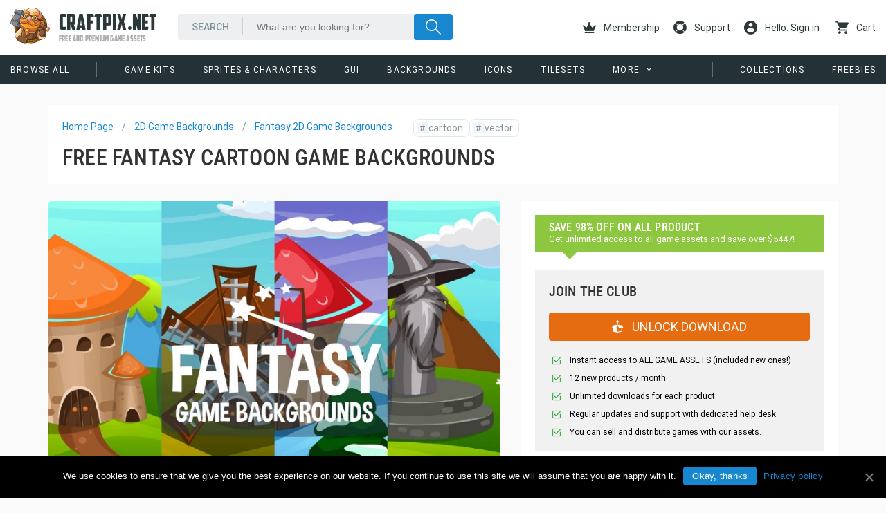

--- FILE ---
content_type: text/html; charset=UTF-8
request_url: https://craftpix.net/freebies/free-fantasy-cartoon-game-backgrounds/
body_size: 12822
content:
<!doctype html><html lang="en-US"
 xmlns:og="http://ogp.me/ns#"
 xmlns:fb="http://ogp.me/ns/fb#"><head><meta charset="UTF-8"><meta name="viewport" content="width=device-width,initial-scale=1.0,user-scalable=no" /><meta name="p:domain_verify" content="74c9b66b039f9fbebd96c7ac26e88563"/><meta name="user_id" id="user_id" content="0" />  <script>(function(w,d,s,l,i){w[l]=w[l]||[];w[l].push({'gtm.start':new Date().getTime(),event:'gtm.js'});var f=d.getElementsByTagName(s)[0],j=d.createElement(s),dl=l!='dataLayer'?'&l='+l:'';j.async=true;j.src='https://www.googletagmanager.com/gtm.js?id='+i+dl;f.parentNode.insertBefore(j,f);})(window,document,'script','dataLayer','GTM-WM3PS3F');</script> <link rel="dns-prefetch" href="//img.сraftpix.net" /><link rel="dns-prefetch" href="//cdn.onesignal.com" /><link rel="dns-prefetch" href="//google-analytics.com" /><link rel="dns-prefetch" href="//facebook.com" /><link rel="dns-prefetch" href="//connect.facebook.net" /><link rel="preconnect" href="https://img.сraftpix.net" crossorigin /><link media="all" href="https://craftpix.net/wp-content/cache/autoptimize/css/autoptimize_d421b7221db6384b7c5d38f327c8f9e6.css" rel="stylesheet" /><link media="only screen and (max-width: 768px)" href="https://craftpix.net/wp-content/cache/autoptimize/css/autoptimize_dcb2de333eec7ab4ae31385ed8d6a393.css" rel="stylesheet" /><title>Free Fantasy Cartoon Game Backgrounds - CraftPix.net</title><meta name="description" content="Colorful Free Fantasy Cartoon Game backgrounds for your web or video games. They are suitable for many children&#039;s casual games" /><meta name="robots" content="index, follow, max-snippet:-1, max-image-preview:large, max-video-preview:-1" /><link rel="canonical" href="https://craftpix.net/freebies/free-fantasy-cartoon-game-backgrounds/" /><meta property="og:locale" content="en_US" /><meta property="og:type" content="article" /><meta property="og:title" content="Free Fantasy Cartoon Game Backgrounds - CraftPix.net" /><meta property="og:description" content="Colorful Free Fantasy Cartoon Game backgrounds for your web or video games. They are suitable for many children&#039;s casual games" /><meta property="og:url" content="https://craftpix.net/freebies/free-fantasy-cartoon-game-backgrounds/" /><meta property="og:site_name" content="CraftPix.net" /><meta property="article:publisher" content="https://www.facebook.com/craftpix" /><meta property="article:modified_time" content="2024-10-28T13:06:12+00:00" /><meta property="og:image" content="https://img.craftpix.net/2017/02/fantasy_cartoon_game_backgrounds01.jpg" /><meta property="og:image:width" content="1440" /><meta property="og:image:height" content="960" /><meta name="twitter:card" content="summary_large_image" /><meta name="twitter:creator" content="@craftpix_net" /><meta name="twitter:site" content="@craftpix_net" /><meta name="twitter:label1" value="Written by"><meta name="twitter:data1" value="Craft Pix"><meta name="twitter:label2" value="Est. reading time"><meta name="twitter:data2" value="0 minutes"> <style id='woocommerce-inline-inline-css' type='text/css'>.woocommerce form .form-row .required { visibility: visible; }</style><link rel='stylesheet' id='a3a3_lazy_load-css'  href='//img.craftpix.net/sass/a3_lazy_load.min.css' type='text/css' media='all' /> <script type='text/javascript' id='url-shortify-js-extra'>var usParams = {"ajaxurl":"https:\/\/craftpix.net\/wp-admin\/admin-ajax.php"};</script> <link rel='shortlink' href='https://craftpix.net/?p=796' /><meta name="framework" content="Redux 4.1.20" /><meta property="fb:app_id" content="606022519564449"/> <noscript><style>.woocommerce-product-gallery{ opacity: 1 !important; }</style></noscript><link rel="shortcut icon" href="https://craftpix.net/favicon/favicon.ico"><script type="text/javascript">const timer_goal = "2026-01-18T23:59:59+00:00", time_now = "2026-01-15T08:24:55+00:00", product_ID = "796";
            const w=window,d=document,cd="https://"+w.location.hostname,dpr=w.devicePixelRatio,path=location.pathname,title=d.title,trackHandlers=new Map,processedNodes=new WeakSet,track=(e,t)=>{trackHandlers.has(e)||trackHandlers.set(e,[]),trackHandlers.get(e).push(t)},processNode=e=>{1!==e.nodeType||processedNodes.has(e)||(trackHandlers.forEach(((t,o)=>{e.matches(o)&&t.forEach((t=>t(e)))})),processedNodes.add(e),e.querySelectorAll("*").forEach((e=>{processNode(e)})))},scanner=new MutationObserver((e=>{e.forEach((e=>{"childList"===e.type&&e.addedNodes.forEach((e=>{processNode(e)}))}))}));scanner.observe(d.documentElement||d.body,{childList:!0,subtree:!0}),scanner.observe(d.documentElement||d.body,{childList:!0,subtree:!0});const $=(e,t)=>{let o=t||d;const a="object"==typeof e?[e]:/^<[a-zA-Z]+>$/.test(e)?[o.createElement(e.slice(1,-1))]:Array.from(o.querySelectorAll(e)),s={elements:a,get:a[0],length:a.length,append:e=>(a.forEach((t=>"string"==typeof e?t.insertAdjacentHTML("beforeend",e):t.append(e))),s),attr:e=>"object"==typeof e?(Object.entries(e).forEach((([e,t])=>a.forEach((o=>o.setAttribute(e,t))))),s):a[0]?a[0].getAttribute(e):null,each:e=>a.forEach(((t,o)=>e.call(t,o))),html:e=>(a.forEach((t=>t.innerHTML="string"==typeof e?e:e.outerHTML)),s),on:(t,o,c)=>{if("vision"===t){const e="function"==typeof c,t=e?a[0]:null,s=new IntersectionObserver((t=>{t.forEach((t=>{t.target.__visionState=t.isIntersecting,t.isIntersecting&&(e?c(t.target):o(t.target))}))}),{root:t,rootMargin:"50% 20%"});(e?$(o,t).elements:a).forEach((e=>s.observe(e)))}else"track"===t?track(e,o):"function"==typeof o?(c=o,a.forEach((e=>e.addEventListener(t,c)))):track(o,(e=>{e.addEventListener(t,(t=>{const a=t.target.closest(o);a&&e.contains(a)&&c.call(a,t)}))}));return s},css:e=>"object"==typeof e?(Object.entries(e).forEach((([e,t])=>a.forEach((o=>o.style[e]=t)))),s):a[0]?a[0].style[e]:null,class:(e,t)=>(a.forEach((o=>{o.classList[e](t)})),s)};return s},$1=(e,t)=>$(e,t).get,ajax=(e,t)=>new Promise(((o,a)=>{const s=new XMLHttpRequest;s.open("GET",cd+"/wp-admin/admin-ajax.php?"+new URLSearchParams(Object.assign({action:e},t)).toString()+"&d="+Math.random()),s.onload=()=>{const e=s.responseText;try{o(JSON.parse(e))}catch(t){o(e)}},s.send()})),setCookie=(e,t,o=0)=>{const a=new Date(Date.now()+1e3*o),s=encodeURIComponent;t="object"==typeof t?JSON.stringify(t):t,d.cookie=s(e)+"="+s(t)+"; expires="+a.toUTCString()+"; domain="+d.domain+"; path=/; secure"},getCookie=e=>{for(let[t,o]of d.cookie.split(";").entries())if(o.trim().startsWith(e))return decodeURIComponent(o.split(e+"=")[1]);return null};let logged_in=getCookie("ty_logged_in"),ids=getCookie("ty_product_ids");ids=ids?ids.split("-"):[];const render=(e,t={})=>({offer:()=>`<img src="${cd}/wp-content/themes/craftpix/assets/images/offer/${t.country}-flag.svg" class="offer-flag hidden-lg"/><div class="container-fluid"><div class="row"><div class="col col-timer inner-center"><div class="clock clearfix" data-time="${timer_goal}" data-time-now="${time_now}"></div></div><div class="col col-flag hidden-md"><img src="${cd}/wp-content/themes/craftpix/assets/images/offer/${t.country}-flag.svg" class="offer-flag"/></div><div class="col-md-4"><img src="${cd}/wp-content/themes/craftpix/assets/images/offer/${t.country}-text.svg" class="offer-text"/></div><div class="col"><a href="${t.link}" class="btn gtm-download-premium">${t.text}</a></div></div></div><div class="pattern"></div>`,offerBF:()=>`<t-flip-clock deadline="${timer_goal}"></t-flip-clock><div class="offer"><div class="row-1">50% off annual plans.</div><div class="row-2">Today only — buy extra years.</div></div><div class="pattern"></div>`,accountMenu:()=>{const e="/my-account/";return`<a href="${cd}${e}"><i class="icon-account"></i>Account</a><ul class="account-nav"><li><a href="${cd}${e}orders/">Orders</a></li><li><a href="${cd}${e}downloads/">Downloads</a></li><li><a href="${cd}${e}edit-account/">Account details</a></li><li><a href="${cd}/logout/?redirect_to=${path}">Sign Out</a></li></ul>`},markerDwn:()=>'<div class="download icon"></div>',premiumDwn:()=>`<div class="commerce-unit"><h3>Premium Download</h3><p>Download this item grants you royalty free usage in unlimited projects</p> <a href="${cd}/download/${product_ID}/" class="btn gtm-download-premium">download</a><p></p></div>`,premiumSubDwn:()=>`<div class="commerce-unit"><h3><img width="24" height="24" src="[data-uri]" alt="Unity Icon" class="unity-i"> Unity Download</h3><p>The Unity version of this asset pack was created with the support of contributor <strong>Krawper</strong>. You can support the author on <a href="https://www.patreon.com/cw/Krawper" target="_blank" rel="nofollow noopener noreferrer">Patreon</a>.</p> <a href="${cd}/download/${product_ID}/${t.subitem}/" class="btn gtm-download-premium">download</a><p></p></div>`}[e]());let check_access=!1,check_ids=!1;const isAccess=()=>{if(!getCookie("ty_logged_in"))return!0;(!getCookie("ty_access")||!getCookie("ty_check_point")||getCookie("ty_order_pending")&&0==check_access)&&(check_access=!0,ajax("isAccess").then((e=>{setCookie("ty_access",e,1209600),setCookie("ty_check_point",1,300),1==e&&setCookie("ty_order_pending",!1,-1),check_access=!1}))),getCookie("ty_product_ids")||0!=check_ids||(check_ids=!0,ajax("isProduct").then((e=>{getCookie("ty_product_ids")!=e&&setCookie("ty_order_pending",!1,-1),setCookie("ty_product_ids",e,1209600),check_ids=!1})))};logged_in&&setInterval(isAccess,5e3);let ty_pd=JSON.parse(getCookie("ty_pd")||"{}");$("body").on("click","[data-item-id]",(function(e){const t=$("[data-p]").attr("data-id"),o=$("[data-p]").attr("data-p"),a=$(this).attr("data-item-id");t&&o&&a&&(ty_pd[o]=ty_pd[o]||{},ty_pd[o][t]=ty_pd[o][t]||[],ty_pd[o][t].includes(a)||(ty_pd[o][t].push(a),setCookie("ty_pd",ty_pd,1209600)))}));const recordPD=()=>{ty_pd&&ajax("ty_recordPD")},getCountry=async()=>{if(getCookie("ty_country"))return getCookie("ty_country");try{const e=await fetch(cd),t=e.headers.get("Country");return setCookie("ty_country",e.headers.get("Country"),86400),t}catch(e){return null}},accountIsland=()=>{logged_in&&$(".account-sub").html(render("accountMenu"))},singupIsland=()=>{ajax("lr_get_singin_form").then((e=>{$("#ty_singup").html(e)}))},markerIsland=()=>{logged_in&&ids&&$("article[data-id]").each((function(e){(ids.includes($(this).attr("data-id"))||1==getCookie("ty_access"))&&$($(this).get.querySelector(".marker")).html(render("markerDwn"))}))},commerceIsland=()=>{let e=$("#commerce_unit");1!=getCookie("ty_access")&&1!=ids.includes(e.attr("data-product-id"))||e.html(render("premiumDwn"))},commerceSubIsland=()=>{let e=$("#commerce_subunit");1!=getCookie("ty_access")&&1!=ids.includes(e.attr("data-product-id"),e.attr("data-subitem-id"))||e.html(render("premiumSubDwn",{subitem:e.attr("data-subitem-id")}))},setsIsland=()=>{1==getCookie("ty_access")&&($("#set_items").attr({class:"col-xs-12"}),$("#set_offer").get.remove())},offerIsland=()=>{let e=$("#special_offer");e.html(render("offerBF")),e.css({display:"flex",background:"#000"})};$("t-flip-clock").on("track",(e=>{const t=["days","hours","minutes","seconds"];$(e).html(t.map((e=>`\n                    <div class="flip-clock down ${e}">\n                        <div class="digital front"></div>\n                        <div class="digital back"></div>\n                        <div class="label">${e}</div>\n                    </div>\n                `)).join(""));const o=new Date($(e).attr("deadline")),a=t.map((e=>({key:e,flip:$1(`.flip-clock.down.${e}`),front:$1(`.${e} .front`),back:$1(`.${e} .back`)}))),s={};let c;const r=()=>{const e=(()=>{const e=new Date,t=o-e,a=Math.max(t,0),s=Math.floor(a/1e3)%60,c=Math.floor(a/6e4)%60,r=Math.floor(a/36e5)%24;return{total:a,days:Math.floor(a/864e5),hours:r,minutes:c,seconds:s}})();if(e.total<=0)return a.forEach((({flip:e,front:t,back:o})=>{e&&t&&o&&($(o).attr({"data-number":"00"}),$(t).attr({"data-number":"00"}),$(e).class("remove","go"))})),void clearInterval(c);a.forEach((t=>{((e,t)=>{const{key:o,flip:a,front:c,back:r}=e;if(!a||!c||!r)return;if(s[o]===t)return;s[o]=t;const i=String(t).padStart(2,"0");$(r).attr({"data-number":i}),$(a).class("add","go"),setTimeout((()=>{$(a).class("remove","go"),$(c).attr({"data-number":i})}),600)})(t,e[t.key])}))};r(),c=setInterval(r,1e3)}));const affiliate=()=>{const e=new URLSearchParams(window.location.search);e.has("affiliate")&&setCookie("affiliate",btoa(JSON.stringify({affiliate_id:e.get("affiliate")})),15552e3)},_i=e=>e.forEach((e=>e()));_i([recordPD,affiliate]);</script><style>.shorten_url { 
	   padding: 10px 10px 10px 10px ; 
	   border: 1px solid #AAAAAA ; 
	   background-color: #EEEEEE ;
}</style></head><body class="freebie-template-default single single-freebie postid-796 theme-craftpix cookies-not-set woocommerce-no-js" itemscope="itemscope" itemtype="http://schema.org/WebPage"> <noscript><iframe src="https://www.googletagmanager.com/ns.html?id=GTM-WM3PS3F" height="0" width="0" style="display:none;visibility:hidden"></iframe></noscript><div id="wrap"><div id="fb-root"></div><header id="header" class="header-wrapper header-fixed" itemscope itemtype="http://schema.org/WPHeader" role="banner"><div class="container-fluid"><div class="row d-md-f"><div class="col-xs-9 col"> <a href="https://craftpix.net" rel="home" id="logo"> <img src="https://craftpix.net/wp-content/themes/craftpix/assets/images/logo.svg" height="52px" /><h3>CraftPix.Net</h3><h2>Free and Premium game assets</h2> </a></div><div class="col-sm-7 visible-sm"><div class="header-search" role="search"><form method="get" action="https://craftpix.net"> <input type="text" class="search-text" name="s" placeholder="What are you looking for?" value="" /> <input type="submit" class="search-btn" value="" /></form></div></div><div class="col-xs-3 visible-xs col-sm-1 visible-sm"> <a href="#" class="toggle-menu"></a></div><div class="col-xs-12 visible-xs visible-sm"><nav id="mobile-nav" itemscope itemtype="http://schema.org/SiteNavigationElement" role="navigation"><ul id="menu-mobile-menu" class="menu" role="navigation"><li id="menu-item-4072" class="menu-item menu-item-type-taxonomy menu-item-object-product_categorys menu-item-4072" itemprop="name"><a href="https://craftpix.net/categorys/2d-game-kits/" itemprop="url">Game Kits</a></li><li id="menu-item-4067" class="menu-item menu-item-type-taxonomy menu-item-object-product_categorys menu-item-4067" itemprop="name"><a href="https://craftpix.net/categorys/sprites/" itemprop="url">Sprites &#038; Characters</a></li><li id="menu-item-4069" class="menu-item menu-item-type-taxonomy menu-item-object-product_categorys menu-item-4069" itemprop="name"><a href="https://craftpix.net/categorys/gui/" itemprop="url">GUI</a></li><li id="menu-item-4070" class="menu-item menu-item-type-taxonomy menu-item-object-product_categorys current-freebie-ancestor current-menu-parent current-freebie-parent menu-item-4070" itemprop="name"><a href="https://craftpix.net/categorys/game-backgrounds/" itemprop="url">Backgrounds</a></li><li id="menu-item-4068" class="menu-item menu-item-type-taxonomy menu-item-object-product_categorys menu-item-4068" itemprop="name"><a href="https://craftpix.net/categorys/free-icons-for-games/" itemprop="url">Icons</a></li><li id="menu-item-4073" class="menu-item menu-item-type-taxonomy menu-item-object-product_categorys menu-item-4073" itemprop="name"><a href="https://craftpix.net/categorys/tilesets/" itemprop="url">Tilesets</a></li><li id="menu-item-4071" class="menu-item menu-item-type-taxonomy menu-item-object-product_categorys menu-item-4071" itemprop="name"><a href="https://craftpix.net/categorys/2d-game-objects/" itemprop="url">Objects</a></li><li id="menu-item-3175" class="menu-item menu-item-type-custom menu-item-object-custom menu-item-3175" itemprop="name"><a href="https://craftpix.net/freebies/" itemprop="url">Freebies</a></li><li id="menu-item-3176" class="menu-item menu-item-type-post_type menu-item-object-page menu-item-3176" itemprop="name"><a href="https://craftpix.net/support/" itemprop="url">Support</a></li></ul></nav></div><div class="col-xs-12 hidden-sm col-md-4"><div class="header-search" role="search"><form method="get" action="https://craftpix.net"> <input type="text" class="search-text" name="s" placeholder="What are you looking for?" value="" /> <input type="submit" class="search-btn" value="" /></form></div></div><div class="col-xs-12 col-md-5 f-p"><ul class="user-nav"><li> <a href="https://craftpix.net/membership/" alt="Join To Download"> <i class="icon-royal-crown"></i> Membership </a></li><li class="hidden-md"> <a href="https://craftpix.net/support/" alt="Support"> <i class="icon-support"></i> Support </a></li><li class="account-sub"> <a href="#" class="lr-singin"> <i class="icon-account"></i> Hello. Sign in </a></li> <script type="text/javascript">_i([accountIsland]);</script> <li class="cart_link"> <a href="https://craftpix.net/checkout/"> <i class="icon-shopping-cart"></i> Cart </a></li></ul></div></div></div><div class="header-nav hidden-xs hidden-sm"><div class="container-fluid"><div class="row"><div class="col-md-8 col-lg-9"><nav itemscope itemtype="http://schema.org/SiteNavigationElement" role="navigation"><ul id="menu-menu-categorys" class="menu"><li id="menu-item-8961" class="all menu-item menu-item-type-custom menu-item-object-custom menu-item-8961" itemprop="name"><a href="https://craftpix.net/all-game-assets/" itemprop="url">Browse All</a></li><li id="menu-item-4063" class="menu-item menu-item-type-taxonomy menu-item-object-product_categorys menu-item-4063" itemprop="name"><a href="https://craftpix.net/categorys/2d-game-kits/" itemprop="url">Game Kits</a></li><li id="menu-item-4059" class="menu-item menu-item-type-taxonomy menu-item-object-product_categorys menu-item-4059" itemprop="name"><a href="https://craftpix.net/categorys/sprites/" itemprop="url">Sprites &#038; Characters</a></li><li id="menu-item-4060" class="menu-item menu-item-type-taxonomy menu-item-object-product_categorys menu-item-4060" itemprop="name"><a href="https://craftpix.net/categorys/gui/" itemprop="url">GUI</a></li><li id="menu-item-4061" class="menu-item menu-item-type-taxonomy menu-item-object-product_categorys current-freebie-ancestor current-menu-parent current-freebie-parent menu-item-4061" itemprop="name"><a href="https://craftpix.net/categorys/game-backgrounds/" itemprop="url">Backgrounds</a></li><li id="menu-item-4065" class="menu-item menu-item-type-taxonomy menu-item-object-product_categorys menu-item-4065" itemprop="name"><a href="https://craftpix.net/categorys/free-icons-for-games/" itemprop="url">Icons</a></li><li id="menu-item-4062" class="menu-item menu-item-type-taxonomy menu-item-object-product_categorys menu-item-4062" itemprop="name"><a href="https://craftpix.net/categorys/tilesets/" itemprop="url">Tilesets</a></li><li id="menu-item-4066" class="menu-item menu-item-type-taxonomy menu-item-object-product_categorys menu-item-4066" itemprop="name"><a href="https://craftpix.net/categorys/2d-game-objects/" itemprop="url">Objects</a></li><li id="menu-item-16121" class="menu-item menu-item-type-taxonomy menu-item-object-product_categorys menu-item-16121" itemprop="name"><a href="https://craftpix.net/categorys/text-effects-for-games/" itemprop="url">Text Effects</a></li></ul></nav></div><div class="col-md-4 col-lg-3"><nav itemscope itemtype="http://schema.org/SiteNavigationElement" role="navigation"><ul id="menu-right-menu" class="menu"><li id="menu-item-3159" class="menu-item menu-item-type-custom menu-item-object-custom menu-item-3159" itemprop="name"><a href="https://craftpix.net/sets/" itemprop="url">Collections</a></li><li id="menu-item-3158" class="menu-item menu-item-type-custom menu-item-object-custom menu-item-3158" itemprop="name"><a href="https://craftpix.net/freebies/" itemprop="url">Freebies</a></li></ul></nav></div></div></div></div></header> <a href="https://craftpix.net/membership/"><div id="special_offer" class="promo-event hidden-xs hidden-sm"></div></a><section class="container main-content"><div class="row"><main class="site-content col-sm-12" role="main"><div class="row" itemscope itemtype="http://schema.org/Product" id="product-796"><div class="col-xs-12"><header class="entry-header element-grid"><div class="row"><div class="col-md-9"><div class="row d-f"><div class="col f-00a"><ol class="breadcrumbs" itemscope itemtype="http://schema.org/BreadcrumbList"><li itemprop="itemListElement" itemscope itemtype="http://schema.org/ListItem"><span itemprop="name"><a href="https://craftpix.net/" itemprop="item" >Home Page</a><meta itemprop="position" content="1" /></span></li><li itemprop="itemListElement" itemscope itemtype="http://schema.org/ListItem"><span itemprop="name"><a href="https://craftpix.net/categorys/game-backgrounds/" itemprop="item" class="entry-category">2D Game Backgrounds</a><meta itemprop="position" content="2" /></span></li><li itemprop="itemListElement" itemscope itemtype="http://schema.org/ListItem"><span itemprop="name"><a href="https://craftpix.net/categorys/fantasy-2d-game-backgrounds/" itemprop="item" class="entry-category">Fantasy 2D Game Backgrounds</a><meta itemprop="position" content="3" /></span></li></ol></div><div class="col"><ul class="tags"><li><a href="https://craftpix.net/tags/cartoon-game-assets-download/"><span>#</span>cartoon</a></li><li><a href="https://craftpix.net/tags/vector-game-assets-download/"><span>#</span>vector</a></li></ul></div></div><h1 itemprop="name" class="product_title entry-title">Free Fantasy Cartoon Game Backgrounds</h1></div><div class="col-md-3"><div class="wp-just-stars wp-just-stars-ajax-widget" data-id="796"></div></div></div></header><div class="row"><article id="post-796" class="single-article col-xs-12 col-sm-7"><div class="blog-grid-item"><figure class="single-post-thumbnail" itemprop="image" itemscope itemtype="https://schema.org/ImageObject"><meta itemprop="url" name="twitter:image" content="https://img.craftpix.net/2017/02/fantasy_cartoon_game_backgrounds01.webp" /><meta itemprop="width" content="1440" /><meta itemprop="height" content="960" /><a href="https://img.craftpix.net/2017/02/fantasy_cartoon_game_backgrounds01.webp" data-lighter><img width="720" height="480" src="//craftpix.net/wp-content/plugins/a3-lazy-load/assets/images/lazy_placeholder.gif" data-lazy-type="image" data-src="https://img.craftpix.net/2017/02/fantasy_cartoon_game_backgrounds01-720x480.webp" class="lazy lazy-hidden attachment-medium size-medium wp-post-image" alt="fantasy_cartoon_game_backgrounds" loading="lazy" srcset="" data-srcset="https://img.craftpix.net/2017/02/fantasy_cartoon_game_backgrounds01-720x480.webp 720w, https://img.craftpix.net/2017/02/fantasy_cartoon_game_backgrounds01-360x240.webp 360w, https://img.craftpix.net/2017/02/fantasy_cartoon_game_backgrounds01-768x512.webp 768w, https://img.craftpix.net/2017/02/fantasy_cartoon_game_backgrounds01.webp 1440w" sizes="(max-width: 720px) 100vw, 720px" /></a></figure><figure class="single-post-thumbnail" itemprop="image" itemscope itemtype="https://schema.org/ImageObject"><meta itemprop="url" content="https://img.craftpix.net/2017/02/Fantasy-Cartoon-Game-backgrounds2.png" /><meta itemprop="width" content="1440" /><meta itemprop="height" content="960" /><a href="https://img.craftpix.net/2017/02/Fantasy-Cartoon-Game-backgrounds2.png" data-lighter><img width="720" height="480" src="//craftpix.net/wp-content/plugins/a3-lazy-load/assets/images/lazy_placeholder.gif" class="lazy-hidden attachment-medium size-medium" alt="Free Fantasy Cartoon Game Backgrounds" sizes="(max-width: 720px) 100vw, 720px" data-src="https://img.craftpix.net/2017/02/Fantasy-Cartoon-Game-backgrounds2-720x480.webp" data-lazy-type="image" data-srcset="https://img.craftpix.net/2017/02/Fantasy-Cartoon-Game-backgrounds2-720x480.webp 720w, https://img.craftpix.net/2017/02/Fantasy-Cartoon-Game-backgrounds2-360x240.webp 360w, https://img.craftpix.net/2017/02/Fantasy-Cartoon-Game-backgrounds2-768x512.webp 768w, https://img.craftpix.net/2017/02/Fantasy-Cartoon-Game-backgrounds2.webp 1440w" /></a></figure><figure class="single-post-thumbnail" itemprop="image" itemscope itemtype="https://schema.org/ImageObject"><meta itemprop="url" content="https://img.craftpix.net/2017/02/Fantasy-Cartoon-Game-backgrounds3.png" /><meta itemprop="width" content="1440" /><meta itemprop="height" content="960" /><a href="https://img.craftpix.net/2017/02/Fantasy-Cartoon-Game-backgrounds3.png" data-lighter><img width="720" height="480" src="//craftpix.net/wp-content/plugins/a3-lazy-load/assets/images/lazy_placeholder.gif" class="lazy-hidden attachment-medium size-medium" alt="Free Fantasy Cartoon Game Backgrounds" sizes="(max-width: 720px) 100vw, 720px" data-src="https://img.craftpix.net/2017/02/Fantasy-Cartoon-Game-backgrounds3-720x480.webp" data-lazy-type="image" data-srcset="https://img.craftpix.net/2017/02/Fantasy-Cartoon-Game-backgrounds3-720x480.webp 720w, https://img.craftpix.net/2017/02/Fantasy-Cartoon-Game-backgrounds3-360x240.webp 360w, https://img.craftpix.net/2017/02/Fantasy-Cartoon-Game-backgrounds3-768x512.webp 768w, https://img.craftpix.net/2017/02/Fantasy-Cartoon-Game-backgrounds3.webp 1440w" /></a></figure><figure class="single-post-thumbnail" itemprop="image" itemscope itemtype="https://schema.org/ImageObject"><meta itemprop="url" content="https://img.craftpix.net/2017/02/Fantasy-Cartoon-Game-backgrounds4.png" /><meta itemprop="width" content="1440" /><meta itemprop="height" content="960" /><a href="https://img.craftpix.net/2017/02/Fantasy-Cartoon-Game-backgrounds4.png" data-lighter><img width="720" height="480" src="//craftpix.net/wp-content/plugins/a3-lazy-load/assets/images/lazy_placeholder.gif" class="lazy-hidden attachment-medium size-medium" alt="Free Fantasy Cartoon Game Backgrounds" sizes="(max-width: 720px) 100vw, 720px" data-src="https://img.craftpix.net/2017/02/Fantasy-Cartoon-Game-backgrounds4-720x480.webp" data-lazy-type="image" data-srcset="https://img.craftpix.net/2017/02/Fantasy-Cartoon-Game-backgrounds4-720x480.webp 720w, https://img.craftpix.net/2017/02/Fantasy-Cartoon-Game-backgrounds4-360x240.webp 360w, https://img.craftpix.net/2017/02/Fantasy-Cartoon-Game-backgrounds4-768x512.webp 768w, https://img.craftpix.net/2017/02/Fantasy-Cartoon-Game-backgrounds4.webp 1440w" /></a></figure><figure class="single-post-thumbnail" itemprop="image" itemscope itemtype="https://schema.org/ImageObject"><meta itemprop="url" content="https://img.craftpix.net/2017/02/Fantasy-Cartoon-Game-backgrounds5.png" /><meta itemprop="width" content="1440" /><meta itemprop="height" content="960" /><a href="https://img.craftpix.net/2017/02/Fantasy-Cartoon-Game-backgrounds5.png" data-lighter><img width="720" height="480" src="//craftpix.net/wp-content/plugins/a3-lazy-load/assets/images/lazy_placeholder.gif" class="lazy-hidden attachment-medium size-medium" alt="Free Fantasy Cartoon Game Backgrounds" sizes="(max-width: 720px) 100vw, 720px" data-src="https://img.craftpix.net/2017/02/Fantasy-Cartoon-Game-backgrounds5-720x480.webp" data-lazy-type="image" data-srcset="https://img.craftpix.net/2017/02/Fantasy-Cartoon-Game-backgrounds5-720x480.webp 720w, https://img.craftpix.net/2017/02/Fantasy-Cartoon-Game-backgrounds5-360x240.webp 360w, https://img.craftpix.net/2017/02/Fantasy-Cartoon-Game-backgrounds5-768x512.webp 768w, https://img.craftpix.net/2017/02/Fantasy-Cartoon-Game-backgrounds5.webp 1440w" /></a></figure><figure class="single-post-thumbnail" itemprop="image" itemscope itemtype="https://schema.org/ImageObject"><meta itemprop="url" content="https://img.craftpix.net/2017/02/Fantasy-Cartoon-Game-backgrounds6.png" /><meta itemprop="width" content="1440" /><meta itemprop="height" content="960" /><a href="https://img.craftpix.net/2017/02/Fantasy-Cartoon-Game-backgrounds6.png" data-lighter><img width="720" height="480" src="//craftpix.net/wp-content/plugins/a3-lazy-load/assets/images/lazy_placeholder.gif" class="lazy-hidden attachment-medium size-medium" alt="Free Fantasy Cartoon Game Backgrounds" sizes="(max-width: 720px) 100vw, 720px" data-src="https://img.craftpix.net/2017/02/Fantasy-Cartoon-Game-backgrounds6-720x480.webp" data-lazy-type="image" data-srcset="https://img.craftpix.net/2017/02/Fantasy-Cartoon-Game-backgrounds6-720x480.webp 720w, https://img.craftpix.net/2017/02/Fantasy-Cartoon-Game-backgrounds6-360x240.webp 360w, https://img.craftpix.net/2017/02/Fantasy-Cartoon-Game-backgrounds6-768x512.webp 768w, https://img.craftpix.net/2017/02/Fantasy-Cartoon-Game-backgrounds6.webp 1440w" /></a></figure><figure class="single-post-thumbnail" itemprop="image" itemscope itemtype="https://schema.org/ImageObject"><meta itemprop="url" content="" /><meta itemprop="width" content="" /><meta itemprop="height" content="" /><a href="" data-lighter></a></figure><figure class="single-post-thumbnail" itemprop="image" itemscope itemtype="https://schema.org/ImageObject"><meta itemprop="url" content="" /><meta itemprop="width" content="" /><meta itemprop="height" content="" /><a href="" data-lighter></a></figure><figure class="single-post-thumbnail" itemprop="image" itemscope itemtype="https://schema.org/ImageObject"><meta itemprop="url" content="" /><meta itemprop="width" content="" /><meta itemprop="height" content="" /><a href="" data-lighter></a></figure><figure class="single-post-thumbnail" itemprop="image" itemscope itemtype="https://schema.org/ImageObject"><meta itemprop="url" content="" /><meta itemprop="width" content="" /><meta itemprop="height" content="" /><a href="" data-lighter></a></figure><figure class="single-post-thumbnail" itemprop="image" itemscope itemtype="https://schema.org/ImageObject"><meta itemprop="url" content="" /><meta itemprop="width" content="" /><meta itemprop="height" content="" /><a href="" data-lighter></a></figure><figure class="single-post-thumbnail" itemprop="image" itemscope itemtype="https://schema.org/ImageObject"><meta itemprop="url" content="" /><meta itemprop="width" content="" /><meta itemprop="height" content="" /><a href="" data-lighter></a></figure><figure class="single-post-thumbnail" itemprop="image" itemscope itemtype="https://schema.org/ImageObject"><meta itemprop="url" content="" /><meta itemprop="width" content="" /><meta itemprop="height" content="" /><a href="" data-lighter></a></figure><figure class="single-post-thumbnail" itemprop="image" itemscope itemtype="https://schema.org/ImageObject"><meta itemprop="url" content="" /><meta itemprop="width" content="" /><meta itemprop="height" content="" /><a href="" data-lighter></a></figure><figure class="single-post-thumbnail" itemprop="image" itemscope itemtype="https://schema.org/ImageObject"><meta itemprop="url" content="" /><meta itemprop="width" content="" /><meta itemprop="height" content="" /><a href="" data-lighter></a></figure><figure class="single-post-thumbnail" itemprop="image" itemscope itemtype="https://schema.org/ImageObject"><meta itemprop="url" content="" /><meta itemprop="width" content="" /><meta itemprop="height" content="" /><a href="" data-lighter></a></figure><div class="entry-content"><h4>Description</h4><div itemprop="description"><p>Colorful Free Fantasy Cartoon Game backgrounds for your web or video games. They are suitable for many children&#8217;s casual games. Total 4 pieces: summer, autumn, winter and spring. Multi-layer structure allows you to easily edit the schedule for your project. Since the archive also contains ai format, you can change the resolution without loss of quality. PNG file with resolution 1920&#215;1080 is standard. Also EPS format is present for your convenience. Our team of artists would be happy to see this backgrounds in your games.</p><h5>What will you get?</h5><ul><li>2 AI</li><li>2 EPS</li><li>8 PNG</li></ul><p>You can download it for free. We really appreciate your opinion, leave a couple of lines in comments.</p><div style="display: none;" itemprop="aggregateRating" itemscope itemtype="http://schema.org/AggregateRating"><meta itemprop="bestRating" content="5" /><meta itemprop="worstRating" content="1" /><meta itemprop="ratingValue" content="4.1" /><meta itemprop="ratingCount" content="12" /></div></div><div id="commerce_unit" class="unit" data-product-id="796"><meta itemprop="sku" content="CP00000796"><meta itemprop="mpn" content="CP00000796"><div itemprop="brand" itemtype="https://schema.org/Brand" itemscope><meta itemprop="name" content="CraftPix.net"></div><div class="commerce_offer"><h5>Save 98% OFF on ALL product</h5>Get unlimited access to all game assets and save over $5447!</div><div class="commerce-unit unit"><h3>JOIN THE CLUB</h3><a href="https://craftpix.net/membership/" id="unlock_download" class="btn btn-orange"><i class="icon-box-up-arrow"></i> UNLOCK DOWNLOAD</a><ul><li>Instant access to ALL GAME ASSETS (included new ones!)</li><li>12 new products / month</li><li>Unlimited downloads for each product</li><li>Regular updates and support with dedicated help desk</li><li>You can sell and distribute games with our assets.</li></ul></div><div class="commerce-unit" itemprop="offers" itemscope itemtype="http://schema.org/Offer"><meta itemprop="price" content="0" /><meta itemprop="priceCurrency" content="USD" /><link itemprop="availability" href="https://schema.org/InStock" /><h3>Free Download</h3><p>Download this item grants you royalty free usage in unlimited projects. <a href="https://craftpix.net/file-licenses/" target="_blank">License details</a></p><p> <a href="https://craftpix.net/download/796/" class="btn gtm-download-free">free download</a></p></div><script type="text/javascript">_i([commerceIsland]);</script></div><h3>What do you think?</h3><div class="fb-comments" data-href="https://craftpix.net/freebies/free-fantasy-cartoon-game-backgrounds/" data-numposts="5" data-width="100%" data-colorscheme="light"></div></div><meta itemprop="url" content="https://craftpix.net/freebies/free-fantasy-cartoon-game-backgrounds/" /></div></article><aside class="site-sidebar col-xs-12 col-sm-5" role="complementary" itemscope itemtype="http://schema.org/WPSideBar"><div class="element-grid"><div id="commerce_unit" class="unit" data-product-id="796"><meta itemprop="sku" content="CP00000796"><meta itemprop="mpn" content="CP00000796"><div itemprop="brand" itemtype="https://schema.org/Brand" itemscope><meta itemprop="name" content="CraftPix.net"></div><div class="commerce_offer"><h5>Save 98% OFF on ALL product</h5>Get unlimited access to all game assets and save over $5447!</div><div class="commerce-unit unit"><h3>JOIN THE CLUB</h3><a href="https://craftpix.net/membership/" id="unlock_download" class="btn btn-orange"><i class="icon-box-up-arrow"></i> UNLOCK DOWNLOAD</a><ul><li>Instant access to ALL GAME ASSETS (included new ones!)</li><li>12 new products / month</li><li>Unlimited downloads for each product</li><li>Regular updates and support with dedicated help desk</li><li>You can sell and distribute games with our assets.</li></ul></div><div class="commerce-unit"><h3>Free Download</h3><p>Download this item grants you royalty free usage in unlimited projects. <a href="https://craftpix.net/file-licenses/" target="_blank">License details</a></p><p> <a href="https://craftpix.net/download/796/" class="btn gtm-download-free">free download</a></p></div><script type="text/javascript">_i([commerceIsland]);</script></div><div class="share-unit unit entry-meta"><h4 itemprop="name">Love it? like and share!</h4><ul class="social-icons"><li><a href="https://www.pinterest.com/pin/create/button/?url=https%3A%2F%2Fcraftpix.net%2Ffreebies%2Ffree-fantasy-cartoon-game-backgrounds%2F&description=Free+Fantasy+Cartoon+Game+Backgrounds&id=pin_share&media=https%3A%2F%2Fimg.craftpix.net%2F2017%2F02%2Ffantasy_cartoon_game_backgrounds01-720x480.jpg" class="pinterest" id="pin_share" target="_blank"><i class="icon-pinterest"></i></a></li><li><a href="https://www.facebook.com/sharer.php?s=100&p%5Btitle%5D=Free+Fantasy+Cartoon+Game+Backgrounds&p%5Burl%5D=https%3A%2F%2Fcraftpix.net%2Ffreebies%2Ffree-fantasy-cartoon-game-backgrounds%2F&p%5Bimages%5D%5B0%5D=https%3A%2F%2Fimg.craftpix.net%2F2017%2F02%2Ffantasy_cartoon_game_backgrounds01-720x480.jpg" class="facebook" target="_blank"><i class="icon-facebook"></i></a></li><li><a href="https://twitter.com/intent/tweet?text=Free+Fantasy+Cartoon+Game+Backgrounds&url=https%3A%2F%2Fcraftpix.net%2Ffreebies%2Ffree-fantasy-cartoon-game-backgrounds%2F&hashtags=gamedev%2Cindiegame&via=craftpix_net" class="twitter"  target="_blank"><i class="icon-twitter"></i></a></li><li><a href="http://reddit.com/submit?url=https%3A%2F%2Fcraftpix.net%2Ffreebies%2Ffree-fantasy-cartoon-game-backgrounds%2F&title=Free+Fantasy+Cartoon+Game+Backgrounds" class="reddit"  target="_blank"><i class="icon-reddit"></i></a></li><li><a href="http://vk.com/share.php?title=Free+Fantasy+Cartoon+Game+Backgrounds&url=https%3A%2F%2Fcraftpix.net%2Ffreebies%2Ffree-fantasy-cartoon-game-backgrounds%2F&description=Colorful+Free+Fantasy+Cartoon+Game+backgrounds+for+your+web+or+video+games.+They+are+suitable+for+many+children%26%238217%3Bs+casual+games.+Total+4+pieces%3A+summer%2C+autumn%2C+winter+and+spring.+Multi-layer+structure+allows+you+to+easily+edit+the+schedule+for+your+project.+Since+the+archive+also+contains+ai+format%2C+you+can+change+the+resolution+without+loss+of+%5B%26hellip%3B%5D&image=https%3A%2F%2Fimg.craftpix.net%2F2017%2F02%2Ffantasy_cartoon_game_backgrounds01-720x480.jpg" class="vk"  target="_blank"><i class="icon-vk"></i></a></li></ul></div><div class="technical-unit unit"><h4 itemprop="name">Technical Details</h4><table class="technical-details"><tbody><tr><td width="50%">Created</td><td width="50%">11 February 2017</td></tr><tr><td>Included formats</td><td> <a href="https://craftpix.net/formats/ai-illustrator/" rel="tag">AI Illustrator</a>, <a href="https://craftpix.net/formats/eps/" rel="tag">EPS</a>, <a href="https://craftpix.net/formats/png-transparent/" rel="tag">PNG Transparent</a></td></tr><tr><td>Vector</td><td> <span class="text-success">Yes</span></td></tr><tr><td>Layered</td><td> <span class="text-success">Yes</span></td></tr><tr><td>Sprite</td><td> No</td></tr><tr><td>BrashMonkey Spriter</td><td> No</td></tr></tbody></table></div></div></aside></div></div></div><section class="archive-posts"><header><h3>More assets</h3></header><div class="row"><article data-item-id="6669" class="col-xs-12 col-sm-6 col-md-3 product"><div class="blog-grid-item"> <a href="https://craftpix.net/product/pixel-art-forest-2d-backgrounds/" title="Pixel Art Forest 2D Backgrounds" rel="bookmark"><figure class="post-thumbnail" itemprop="image" itemscope itemtype="https://schema.org/ImageObject"> <img width="360" height="240" src="//craftpix.net/wp-content/plugins/a3-lazy-load/assets/images/lazy_placeholder.gif" data-lazy-type="image" data-src="https://img.craftpix.net/2018/12/Pixel-Art-Forest-2D-Backgrounds-360x240.webp" class="lazy lazy-hidden attachment-thumbnail size-thumbnail wp-post-image" alt="Pixel Art Forest 2D Backgrounds" loading="lazy" title="Pixel Art Forest 2D Backgrounds" srcset="" data-srcset="https://img.craftpix.net/2018/12/Pixel-Art-Forest-2D-Backgrounds-360x240.webp 360w, https://img.craftpix.net/2018/12/Pixel-Art-Forest-2D-Backgrounds-720x480.webp 720w, https://img.craftpix.net/2018/12/Pixel-Art-Forest-2D-Backgrounds-768x512.webp 768w, https://img.craftpix.net/2018/12/Pixel-Art-Forest-2D-Backgrounds.webp 1440w" sizes="(max-width: 360px) 100vw, 360px" /><meta itemprop="url" content="https://img.craftpix.net/2018/12/Pixel-Art-Forest-2D-Backgrounds-360x240.jpg" /><meta itemprop="width" content="360" /><meta itemprop="height" content="240" /></figure> </a><div class="entry-info"><h2 class="entry-title" itemprop="name"> <a href="https://craftpix.net/product/pixel-art-forest-2d-backgrounds/" title="Pixel Art Forest 2D Backgrounds" rel="bookmark" itemprop="url"> Pixel Art Forest 2D Backgrounds </a></h2><div class="cat">in: <a href="https://craftpix.net/categorys/pixel-art-2d-game-backgrounds/" rel="tag">Pixel Art 2D Game Backgrounds</a></div><div class="marker"><div class="offer" itemprop="offers" itemscope itemtype="http://schema.org/Offer"> <span class="woocommerce-Price-amount amount"><bdi><span class="woocommerce-Price-currencySymbol">&#36;</span>5.50</bdi></span><meta itemprop="price" content="5.5" /><meta itemprop="priceCurrency" content="USD" /><link itemprop="availability" href="https://schema.org/InStock" /></div></div></div></div></article> <script type="text/javascript">_i([markerIsland]);</script><article data-item-id="71815" class="col-xs-12 col-sm-6 col-md-3 product freebie"><div class="blog-grid-item"> <a href="https://craftpix.net/freebies/free-tiny-pixel-hero-sprites-with-melee-attacks/" title="Free Tiny Pixel Hero Sprites with Melee Attacks" rel="bookmark"><figure class="post-thumbnail" itemprop="image" itemscope itemtype="https://schema.org/ImageObject"> <img width="360" height="240" src="//craftpix.net/wp-content/plugins/a3-lazy-load/assets/images/lazy_placeholder.gif" data-lazy-type="image" data-src="https://img.craftpix.net/2024/09/Free-Tiny-Pixel-Hero-Sprites-With-Melee-Attacks-360x240.webp" class="lazy lazy-hidden attachment-thumbnail size-thumbnail wp-post-image" alt="Free Tiny Pixel Hero Sprites with Melee Attacks" loading="lazy" title="Free Tiny Pixel Hero Sprites with Melee Attacks" srcset="" data-srcset="https://img.craftpix.net/2024/09/Free-Tiny-Pixel-Hero-Sprites-With-Melee-Attacks-360x240.webp 360w, https://img.craftpix.net/2024/09/Free-Tiny-Pixel-Hero-Sprites-With-Melee-Attacks-720x480.webp 720w, https://img.craftpix.net/2024/09/Free-Tiny-Pixel-Hero-Sprites-With-Melee-Attacks-768x512.webp 768w, https://img.craftpix.net/2024/09/Free-Tiny-Pixel-Hero-Sprites-With-Melee-Attacks-1536x1024.webp 1536w, https://img.craftpix.net/2024/09/Free-Tiny-Pixel-Hero-Sprites-With-Melee-Attacks-600x400.webp 600w, https://img.craftpix.net/2024/09/Free-Tiny-Pixel-Hero-Sprites-With-Melee-Attacks.webp 1800w" sizes="(max-width: 360px) 100vw, 360px" /><meta itemprop="url" content="https://img.craftpix.net/2024/09/Free-Tiny-Pixel-Hero-Sprites-With-Melee-Attacks-360x240.jpg" /><meta itemprop="width" content="360" /><meta itemprop="height" content="240" /></figure> </a><div class="entry-info"><h2 class="entry-title" itemprop="name"> <a href="https://craftpix.net/freebies/free-tiny-pixel-hero-sprites-with-melee-attacks/" title="Free Tiny Pixel Hero Sprites with Melee Attacks" rel="bookmark" itemprop="url"> Free Tiny Pixel Hero Sprites with Melee Attacks </a></h2><div class="cat">in: <a href="https://craftpix.net/categorys/sprites/" rel="tag">2D Sprites</a></div><div class="marker"><div class="offer">free</div></div></div></div></article> <script type="text/javascript">_i([markerIsland]);</script><article data-item-id="24980" class="col-xs-12 col-sm-6 col-md-3 product"><div class="blog-grid-item"> <a href="https://craftpix.net/product/grunge-user-interface/" title="Grunge User Interface" rel="bookmark"><figure class="post-thumbnail" itemprop="image" itemscope itemtype="https://schema.org/ImageObject"> <img width="360" height="240" src="//craftpix.net/wp-content/plugins/a3-lazy-load/assets/images/lazy_placeholder.gif" data-lazy-type="image" data-src="https://img.craftpix.net/2021/03/Grunge-User-Interface-360x240.webp" class="lazy lazy-hidden attachment-thumbnail size-thumbnail wp-post-image" alt="Grunge User Interface" loading="lazy" title="Grunge User Interface" srcset="" data-srcset="https://img.craftpix.net/2021/03/Grunge-User-Interface-360x240.webp 360w, https://img.craftpix.net/2021/03/Grunge-User-Interface-720x480.webp 720w, https://img.craftpix.net/2021/03/Grunge-User-Interface-768x512.webp 768w, https://img.craftpix.net/2021/03/Grunge-User-Interface.webp 1440w" sizes="(max-width: 360px) 100vw, 360px" /><meta itemprop="url" content="https://img.craftpix.net/2021/03/Grunge-User-Interface-360x240.jpg" /><meta itemprop="width" content="360" /><meta itemprop="height" content="240" /></figure> </a><div class="entry-info"><h2 class="entry-title" itemprop="name"> <a href="https://craftpix.net/product/grunge-user-interface/" title="Grunge User Interface" rel="bookmark" itemprop="url"> Grunge User Interface </a></h2><div class="cat">in: <a href="https://craftpix.net/categorys/rpg-game-ui/" rel="tag">RPG Game UI</a></div><div class="marker"><div class="premium icon"></div></div></div></div></article> <script type="text/javascript">_i([markerIsland]);</script><article data-item-id="87606" class="col-xs-12 col-sm-6 col-md-3 product freebie"><div class="blog-grid-item"> <a href="https://craftpix.net/freebies/free-swordsman-1-3-level-pixel-top-down-sprite-character-pack/" title="Free Swordsman 1–3 Level Pixel Top-Down Sprite Character" rel="bookmark"><figure class="post-thumbnail" itemprop="image" itemscope itemtype="https://schema.org/ImageObject"> <img width="360" height="240" src="//craftpix.net/wp-content/plugins/a3-lazy-load/assets/images/lazy_placeholder.gif" data-lazy-type="image" data-src="https://img.craftpix.net/2025/07/Free-Swordsman-1–3-Level-Pixel-Top-Down-Sprite-Character-Pack-360x240.webp" class="lazy lazy-hidden attachment-thumbnail size-thumbnail wp-post-image" alt="Free Swordsman 1–3 Level Pixel Top-Down Sprite Character" loading="lazy" title="Free Swordsman 1–3 Level Pixel Top-Down Sprite Character" srcset="" data-srcset="https://img.craftpix.net/2025/07/Free-Swordsman-1–3-Level-Pixel-Top-Down-Sprite-Character-Pack-360x240.webp 360w, https://img.craftpix.net/2025/07/Free-Swordsman-1–3-Level-Pixel-Top-Down-Sprite-Character-Pack-720x480.webp 720w, https://img.craftpix.net/2025/07/Free-Swordsman-1–3-Level-Pixel-Top-Down-Sprite-Character-Pack-768x512.webp 768w, https://img.craftpix.net/2025/07/Free-Swordsman-1–3-Level-Pixel-Top-Down-Sprite-Character-Pack-1536x1024.webp 1536w, https://img.craftpix.net/2025/07/Free-Swordsman-1–3-Level-Pixel-Top-Down-Sprite-Character-Pack-600x400.webp 600w, https://img.craftpix.net/2025/07/Free-Swordsman-1–3-Level-Pixel-Top-Down-Sprite-Character-Pack.webp 1800w" sizes="(max-width: 360px) 100vw, 360px" /><meta itemprop="url" content="https://img.craftpix.net/2025/07/Free-Swordsman-1–3-Level-Pixel-Top-Down-Sprite-Character-Pack-360x240.jpg" /><meta itemprop="width" content="360" /><meta itemprop="height" content="240" /></figure> </a><div class="entry-info"><h2 class="entry-title" itemprop="name"> <a href="https://craftpix.net/freebies/free-swordsman-1-3-level-pixel-top-down-sprite-character-pack/" title="Free Swordsman 1–3 Level Pixel Top-Down Sprite Character" rel="bookmark" itemprop="url"> Free Swordsman 1–3 Level Pixel Top-Down Sprite Character </a></h2><div class="cat">in: <a href="https://craftpix.net/categorys/top-down-sprites/" rel="tag">Top-Down Sprites</a></div><div class="marker"><div class="offer">free</div></div></div></div></article> <script type="text/javascript">_i([markerIsland]);</script><article data-item-id="79125" class="col-xs-12 col-sm-6 col-md-3 product"><div class="blog-grid-item"> <a href="https://craftpix.net/product/lizardmen-pixel-art-character-sprite-pack/" title="Lizardmen Pixel Art Character Sprite Pack" rel="bookmark"><figure class="post-thumbnail" itemprop="image" itemscope itemtype="https://schema.org/ImageObject"> <img width="360" height="240" src="//craftpix.net/wp-content/plugins/a3-lazy-load/assets/images/lazy_placeholder.gif" data-lazy-type="image" data-src="https://img.craftpix.net/2025/02/Lizardmen-Pixel-Art-Character-Sprite-Pack-360x240.webp" class="lazy lazy-hidden attachment-thumbnail size-thumbnail wp-post-image" alt="Lizardmen Pixel Art Character Sprite Pack" loading="lazy" title="Lizardmen Pixel Art Character Sprite Pack" srcset="" data-srcset="https://img.craftpix.net/2025/02/Lizardmen-Pixel-Art-Character-Sprite-Pack-360x240.webp 360w, https://img.craftpix.net/2025/02/Lizardmen-Pixel-Art-Character-Sprite-Pack-720x480.webp 720w, https://img.craftpix.net/2025/02/Lizardmen-Pixel-Art-Character-Sprite-Pack-768x512.webp 768w, https://img.craftpix.net/2025/02/Lizardmen-Pixel-Art-Character-Sprite-Pack-1536x1024.webp 1536w, https://img.craftpix.net/2025/02/Lizardmen-Pixel-Art-Character-Sprite-Pack-600x400.webp 600w, https://img.craftpix.net/2025/02/Lizardmen-Pixel-Art-Character-Sprite-Pack.webp 1800w" sizes="(max-width: 360px) 100vw, 360px" /><meta itemprop="url" content="https://img.craftpix.net/2025/02/Lizardmen-Pixel-Art-Character-Sprite-Pack-360x240.jpg" /><meta itemprop="width" content="360" /><meta itemprop="height" content="240" /></figure> </a><div class="entry-info"><h2 class="entry-title" itemprop="name"> <a href="https://craftpix.net/product/lizardmen-pixel-art-character-sprite-pack/" title="Lizardmen Pixel Art Character Sprite Pack" rel="bookmark" itemprop="url"> Lizardmen Pixel Art Character Sprite Pack </a></h2><div class="cat">in: <a href="https://craftpix.net/categorys/top-down-sprites/" rel="tag">Top-Down Sprites</a></div><div class="marker"><div class="premium icon"></div></div></div></div></article> <script type="text/javascript">_i([markerIsland]);</script><article data-item-id="13769" class="col-xs-12 col-sm-6 col-md-3 product"><div class="blog-grid-item"> <a href="https://craftpix.net/product/pine-hill-platformer-2d-tileset/" title="Pine Hill Platformer 2D Tileset" rel="bookmark"><figure class="post-thumbnail" itemprop="image" itemscope itemtype="https://schema.org/ImageObject"> <img width="360" height="240" src="//craftpix.net/wp-content/plugins/a3-lazy-load/assets/images/lazy_placeholder.gif" data-lazy-type="image" data-src="https://img.craftpix.net/2020/01/Pine-Hill-Platformer-2D-Tileset-360x240.webp" class="lazy lazy-hidden attachment-thumbnail size-thumbnail wp-post-image" alt="Pine Hill Platformer 2D Tileset" loading="lazy" title="Pine Hill Platformer 2D Tileset" srcset="" data-srcset="https://img.craftpix.net/2020/01/Pine-Hill-Platformer-2D-Tileset-360x240.webp 360w, https://img.craftpix.net/2020/01/Pine-Hill-Platformer-2D-Tileset-720x480.webp 720w, https://img.craftpix.net/2020/01/Pine-Hill-Platformer-2D-Tileset-768x512.webp 768w, https://img.craftpix.net/2020/01/Pine-Hill-Platformer-2D-Tileset.webp 1440w" sizes="(max-width: 360px) 100vw, 360px" /><meta itemprop="url" content="https://img.craftpix.net/2020/01/Pine-Hill-Platformer-2D-Tileset-360x240.jpg" /><meta itemprop="width" content="360" /><meta itemprop="height" content="240" /></figure> </a><div class="entry-info"><h2 class="entry-title" itemprop="name"> <a href="https://craftpix.net/product/pine-hill-platformer-2d-tileset/" title="Pine Hill Platformer 2D Tileset" rel="bookmark" itemprop="url"> Pine Hill Platformer 2D Tileset </a></h2><div class="cat">in: <a href="https://craftpix.net/categorys/platformer-tilesets/" rel="tag">Platformer Tilesets</a></div><div class="marker"><div class="premium icon"></div></div></div></div></article> <script type="text/javascript">_i([markerIsland]);</script><article data-item-id="42860" class="col-xs-12 col-sm-6 col-md-3 product"><div class="blog-grid-item"> <a href="https://craftpix.net/product/rpg-pirate-skill-icons/" title="RPG Pirate Skill Icons" rel="bookmark"><figure class="post-thumbnail" itemprop="image" itemscope itemtype="https://schema.org/ImageObject"> <img width="360" height="240" src="//craftpix.net/wp-content/plugins/a3-lazy-load/assets/images/lazy_placeholder.gif" data-lazy-type="image" data-src="https://img.craftpix.net/2022/08/RPG-Pirate-Skill-Icons-360x240.webp" class="lazy lazy-hidden attachment-thumbnail size-thumbnail wp-post-image" alt="RPG Pirate Skill Icons" loading="lazy" title="RPG Pirate Skill Icons" srcset="" data-srcset="https://img.craftpix.net/2022/08/RPG-Pirate-Skill-Icons-360x240.webp 360w, https://img.craftpix.net/2022/08/RPG-Pirate-Skill-Icons-720x480.webp 720w, https://img.craftpix.net/2022/08/RPG-Pirate-Skill-Icons-768x512.webp 768w, https://img.craftpix.net/2022/08/RPG-Pirate-Skill-Icons-1536x1024.webp 1536w, https://img.craftpix.net/2022/08/RPG-Pirate-Skill-Icons-600x400.webp 600w, https://img.craftpix.net/2022/08/RPG-Pirate-Skill-Icons.webp 1800w" sizes="(max-width: 360px) 100vw, 360px" /><meta itemprop="url" content="https://img.craftpix.net/2022/08/RPG-Pirate-Skill-Icons-360x240.jpg" /><meta itemprop="width" content="360" /><meta itemprop="height" content="240" /></figure> </a><div class="entry-info"><h2 class="entry-title" itemprop="name"> <a href="https://craftpix.net/product/rpg-pirate-skill-icons/" title="RPG Pirate Skill Icons" rel="bookmark" itemprop="url"> RPG Pirate Skill Icons </a></h2><div class="cat">in: <a href="https://craftpix.net/categorys/game-skill-icons/" rel="tag">Game Skill Icons</a></div><div class="marker"><div class="offer" itemprop="offers" itemscope itemtype="http://schema.org/Offer"> <span class="woocommerce-Price-amount amount"><bdi><span class="woocommerce-Price-currencySymbol">&#36;</span>5.50</bdi></span><meta itemprop="price" content="5.5" /><meta itemprop="priceCurrency" content="USD" /><link itemprop="availability" href="https://schema.org/InStock" /></div></div></div></div></article> <script type="text/javascript">_i([markerIsland]);</script><article data-item-id="24725" class="col-xs-12 col-sm-6 col-md-3 product"><div class="blog-grid-item"> <a href="https://craftpix.net/product/40-pixel-art-icons-for-field-location/" title="40 Pixel Art Icons for Field Location" rel="bookmark"><figure class="post-thumbnail" itemprop="image" itemscope itemtype="https://schema.org/ImageObject"> <img width="360" height="240" src="//craftpix.net/wp-content/plugins/a3-lazy-load/assets/images/lazy_placeholder.gif" data-lazy-type="image" data-src="https://img.craftpix.net/2021/03/40-Pixel-Art-Icons-for-Field-Location-360x240.webp" class="lazy lazy-hidden attachment-thumbnail size-thumbnail wp-post-image" alt="40 Pixel Art Icons for Field Location" loading="lazy" title="40 Pixel Art Icons for Field Location" srcset="" data-srcset="https://img.craftpix.net/2021/03/40-Pixel-Art-Icons-for-Field-Location-360x240.webp 360w, https://img.craftpix.net/2021/03/40-Pixel-Art-Icons-for-Field-Location-720x480.webp 720w, https://img.craftpix.net/2021/03/40-Pixel-Art-Icons-for-Field-Location-768x512.webp 768w, https://img.craftpix.net/2021/03/40-Pixel-Art-Icons-for-Field-Location.webp 1440w" sizes="(max-width: 360px) 100vw, 360px" /><meta itemprop="url" content="https://img.craftpix.net/2021/03/40-Pixel-Art-Icons-for-Field-Location-360x240.jpg" /><meta itemprop="width" content="360" /><meta itemprop="height" content="240" /></figure> </a><div class="entry-info"><h2 class="entry-title" itemprop="name"> <a href="https://craftpix.net/product/40-pixel-art-icons-for-field-location/" title="40 Pixel Art Icons for Field Location" rel="bookmark" itemprop="url"> 40 Pixel Art Icons for Field Location </a></h2><div class="cat">in: <a href="https://craftpix.net/categorys/pixel-art-icons/" rel="tag">Pixel Art Icons</a></div><div class="marker"><div class="offer" itemprop="offers" itemscope itemtype="http://schema.org/Offer"> <span class="woocommerce-Price-amount amount"><bdi><span class="woocommerce-Price-currencySymbol">&#36;</span>5.50</bdi></span><meta itemprop="price" content="5.5" /><meta itemprop="priceCurrency" content="USD" /><link itemprop="availability" href="https://schema.org/InStock" /></div></div></div></div></article> <script type="text/javascript">_i([markerIsland]);</script> </div></section></main></div></section><footer class="site-footer" role="contentinfo" itemscope itemtype="http://schema.org/WPFooter"><div class="container-fluid"><div class="row"><section class="widget col-md-7"><h4>About Us</h4><div class="textwidget"><p>Hello! We are glad to present you our game asset online store, which provides graphics for creating video games. If you are creating your own games, our store boasts the highest quality 2D game assets you can buy online. By using this amazing resource, you will find Free and Premium game assets, GUI (graphical user interface), Tilesets (sets of textures and sprites for game levels), Character Sprites (characters in different variations, i.e. running, jumping, etc.), and Game Backgrounds suited to every fancy. Please, pay attention to the fact that we also offer you FREE game assets! Our goal is to provide you with the best game content for your projects.</p></div><div class="textwidget custom-html-widget"><div class="footer-social"> <a href="https://www.facebook.com/craftpix/" rel="nofollow noopener" target="_blank"><i class="icon-facebook" aria-hidden="true"></i></a> <a href="https://www.instagram.com/craftpix_net/" rel="nofollow noopener" target="_blank"><i class="icon-instagram" aria-hidden="true"></i></a> <a href="https://twitter.com/craftpix_net" rel="nofollow noopener" target="_blank"><i class="icon-twitter" aria-hidden="true"></i></a> <a href="https://www.behance.net/craftpixne8700" rel="nofollow noopener" target="_blank"><i class="icon-behance" aria-hidden="true"></i></a></div></div><div class="textwidget"><p>© 2022 CraftPix. All rights reserved.</p></div></section><div class="col-md-5"><div class="row"><section class="widget col-md-6"><h4>Legal</h4><div class="menu-footer-col-1-container"><ul id="menu-footer-col-1" class="menu"><li id="menu-item-390" class="menu-item menu-item-type-post_type menu-item-object-page menu-item-390"><a href="https://craftpix.net/terms-and-conditions/">Terms and Conditions</a></li><li id="menu-item-62" class="menu-item menu-item-type-post_type menu-item-object-page menu-item-62"><a href="https://craftpix.net/file-licenses/">File Licenses</a></li><li id="menu-item-391" class="menu-item menu-item-type-post_type menu-item-object-page menu-item-391"><a href="https://craftpix.net/refund-policy/">Refund Policy</a></li><li id="menu-item-61" class="menu-item menu-item-type-post_type menu-item-object-page menu-item-privacy-policy menu-item-61"><a href="https://craftpix.net/privacy-policy/">Privacy Policy</a></li></ul></div></section><section class="widget col-md-6"><h4>Interaction</h4><div class="menu-footer-col-2-container"><ul id="menu-footer-col-2" class="menu"><li id="menu-item-76565" class="menu-item menu-item-type-custom menu-item-object-custom menu-item-76565"><a href="https://craftpix.net/my-account/affiliate-program/">Affiliate Program</a></li><li id="menu-item-73077" class="menu-item menu-item-type-post_type menu-item-object-page menu-item-73077"><a href="https://craftpix.net/about-us/">About Us</a></li><li id="menu-item-7295" class="menu-item menu-item-type-post_type menu-item-object-page menu-item-7295"><a href="https://craftpix.net/support/">Support</a></li><li id="menu-item-7296" class="menu-item menu-item-type-custom menu-item-object-custom menu-item-7296"><a href="https://craftpix.net/submit-a-request/?select=143">Cancel Auto-Renewal Membership</a></li><li id="menu-item-7294" class="menu-item menu-item-type-post_type menu-item-object-page menu-item-7294"><a href="https://craftpix.net/contact-us/">Contact Us</a></li></ul></div></section></div></div></div></div></footer><div id="login_form"><div id="login-box"> <i class="close"></i><h3>Sign in to your account</h3> <style type="text/css">.wp-social-login-connect-with{}.wp-social-login-provider-list{}.wp-social-login-provider-list a{}.wp-social-login-provider-list img{}.wsl_connect_with_provider{}</style><div class="wp-social-login-widget"><div class="wp-social-login-connect-with"></div><div class="wp-social-login-provider-list"> <a rel="nofollow" href="https://craftpix.net/wp-login.php?action=wordpress_social_authenticate&#038;mode=login&#038;provider=Facebook&#038;redirect_to=https%3A%2F%2Fcraftpix.net%2Ffreebies%2Ffree-fantasy-cartoon-game-backgrounds%2F" title="Connect with Facebook" class="wp-social-login-provider wp-social-login-provider-facebook" data-provider="Facebook" role="button"> Sign in with Facebook </a> <a rel="nofollow" href="https://craftpix.net/wp-login.php?action=wordpress_social_authenticate&#038;mode=login&#038;provider=Google&#038;redirect_to=https%3A%2F%2Fcraftpix.net%2Ffreebies%2Ffree-fantasy-cartoon-game-backgrounds%2F" title="Connect with Google" class="wp-social-login-provider wp-social-login-provider-google" data-provider="Google" role="button"> Sign in with Google </a></div><div class="wp-social-login-widget-clearing"></div></div><div class="separator"><div class="or">or</div></div><form name="loginform" id="loginform" action="https://craftpix.net/wp-login.php" method="post"> <input type="text" name="log" id="user_login" class="input" value="" placeholder="Username or Email Address" size="20" /> <input type="password" name="pwd" id="user_pass" class="input" value="" placeholder="Password"  size="20" /><p class="login-submit">Forgot your password? <a href="https://craftpix.net/my-account/lost-password/">Reset it here</a></p><p class="login-submit"> <input type="submit" name="wp-submit" id="wp-submit" class="button button-primary" value="Sign In" /> <input type="hidden" name="redirect_to" value="https://craftpix.net/freebies/free-fantasy-cartoon-game-backgrounds/" /></p> Need an Account? <a href="https://craftpix.net/registration/">Sign Up for free</a> <span class="terms">All fields are required. By creating an account you agree to our <a href="https://craftpix.net/terms-and-conditions/">Terms & Conditions</a> and our <a href="https://craftpix.net/privacy-policy/">Privacy Policy</a>.</span></form></div></div></div> <script type="text/javascript">(function () {
			var c = document.body.className;
			c = c.replace(/woocommerce-no-js/, 'woocommerce-js');
			document.body.className = c;
		})()</script> <script type='text/javascript' id='cookie-notice-front-js-extra'>var cnArgs = {"ajaxUrl":"https:\/\/craftpix.net\/wp-admin\/admin-ajax.php","nonce":"7b50880924","hideEffect":"slide","position":"bottom","onScroll":"0","onScrollOffset":"100","onClick":"0","cookieName":"cookie_notice_accepted","cookieTime":"2147483647","cookieTimeRejected":"2592000","cookiePath":"\/","cookieDomain":"craftpix.net","redirection":"0","cache":"0","refuse":"0","revokeCookies":"0","revokeCookiesOpt":"automatic","secure":"1","coronabarActive":"0"};</script> <script type='text/javascript' id='woocommerce-js-extra'>var woocommerce_params = {"ajax_url":"\/wp-admin\/admin-ajax.php","wc_ajax_url":"\/?wc-ajax=%%endpoint%%"};</script> <script type='text/javascript' id='lr-popup-auth-js-extra'>var lr = {"url":"https:\/\/craftpix.net\/wp-admin\/admin-ajax.php"};</script> <script type='text/javascript' id='jquery-lazyloadxt-js-extra'>var a3_lazyload_params = {"apply_images":"1","apply_videos":"1"};</script> <script type='text/javascript' id='jquery-lazyloadxt-extend-js-extra'>var a3_lazyload_extend_params = {"edgeY":"30","horizontal_container_classnames":""};</script> <script type='text/javascript' id='wp-just-stars-js-extra'>var wppjs_ajax = {"ajaxurl":"https:\/\/craftpix.net\/wp-admin\/admin-ajax.php","ajaxnonce":"4bb25a2f0e"};</script> <div id="fb-root"></div> <script>(function(d, s, id) {
  var js, fjs = d.getElementsByTagName(s)[0];
  if (d.getElementById(id)) return;
  js = d.createElement(s); js.id = id;
  js.src = "//connect.facebook.net/en_US/sdk.js#xfbml=1&appId=606022519564449&version=v2.3";
  fjs.parentNode.insertBefore(js, fjs);
}(document, 'script', 'facebook-jssdk'));</script> <div id="cookie-notice" role="banner" class="cookie-notice-hidden cookie-revoke-hidden cn-position-bottom" aria-label="Cookie Notice" style="background-color: rgba(0,0,0,1);"><div class="cookie-notice-container" style="color: #fff;"><span id="cn-notice-text" class="cn-text-container">We use cookies to ensure that we give you the best experience on our website. If you continue to use this site we will assume that you are happy with it.</span><span id="cn-notice-buttons" class="cn-buttons-container"><a href="#" id="cn-accept-cookie" data-cookie-set="accept" class="cn-set-cookie cn-button button" aria-label="Okay, thanks">Okay, thanks</a><a href="https://craftpix.net/privacy-policy/" target="_blank" id="cn-more-info" class="cn-more-info cn-button button" aria-label="Privacy policy">Privacy policy</a></span><a href="javascript:void(0);" id="cn-close-notice" data-cookie-set="accept" class="cn-close-icon" aria-label="Okay, thanks"></a></div></div> <script defer src="https://craftpix.net/wp-content/cache/autoptimize/js/autoptimize_65946261367f3eb1d15c408e637a953a.js"></script></body></html>